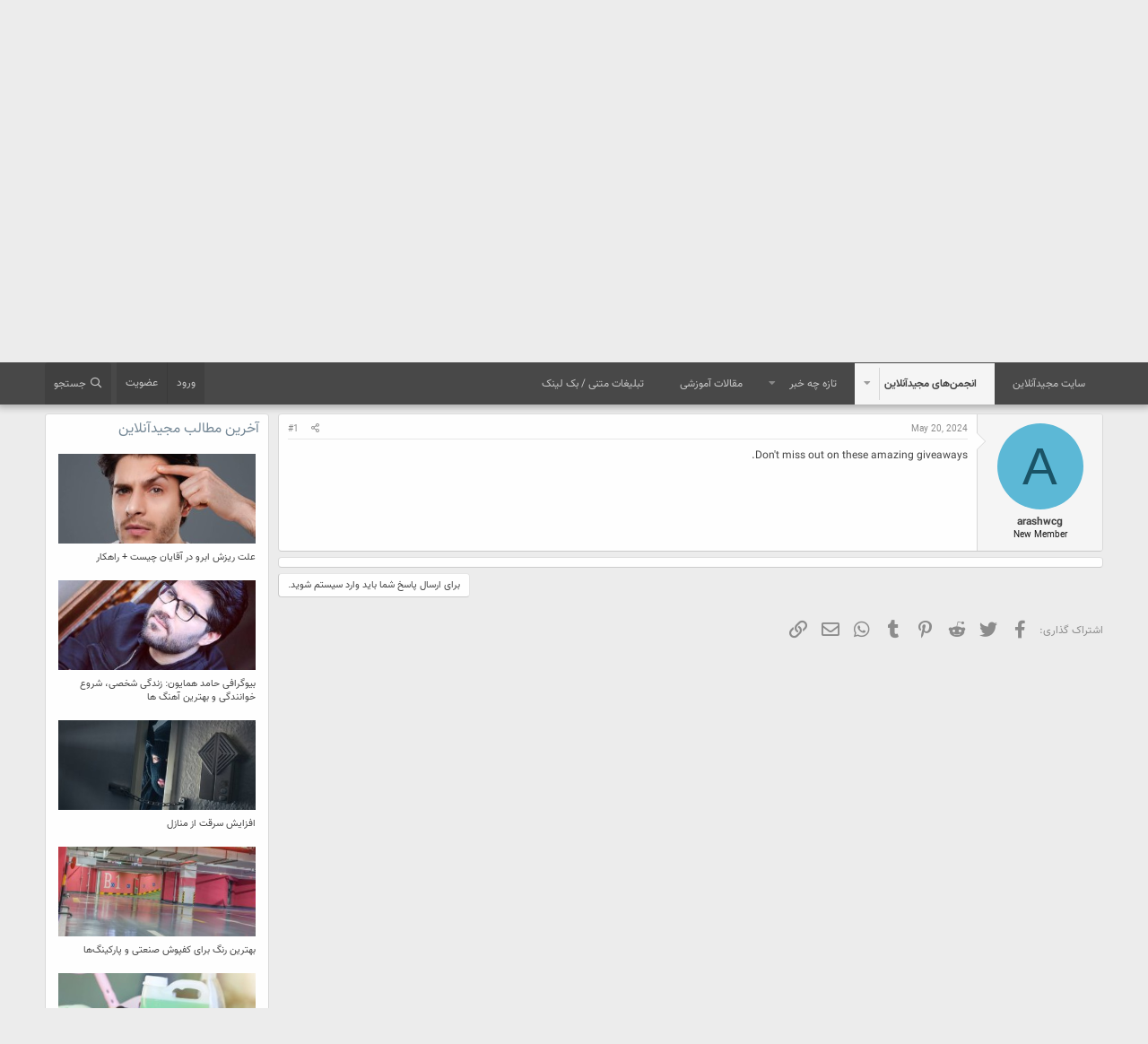

--- FILE ---
content_type: text/html; charset=utf-8
request_url: https://forum.majidonline.com/threads/enter-now-to-win.243451/
body_size: 14699
content:
<!DOCTYPE html>
<html id="XF" lang="fa-IR" dir="RTL"
	data-app="public"
	data-template="thread_view"
	data-container-key="node-366"
	data-content-key="thread-243451"
	data-logged-in="false"
	data-cookie-prefix="xf_"
	data-csrf="1768978611,e188bd98fe1685c41c0eb51c081b245f"
	class="has-no-js template-thread_view"
	>
<head>
	<meta charset="utf-8" />
	<meta http-equiv="X-UA-Compatible" content="IE=Edge" />
	<meta name="viewport" content="width=device-width, initial-scale=1, viewport-fit=cover">

	
	
	

	<title>Enter now to win! | انجمن‌های مجیدآنلاین</title>

	<link rel="manifest" href="/webmanifest.php">
	
		<meta name="theme-color" content="rgb(58, 58, 58)" />
	

	<meta name="apple-mobile-web-app-title" content="انجمن‌های مجیدآنلاین">
	
		<link rel="apple-touch-icon" href="/data/assets/logo/MajidOnline_avatar.png">
	

	
		
		<meta name="description" content="Don&#039;t miss out on these amazing giveaways." />
		<meta property="og:description" content="Don&#039;t miss out on these amazing giveaways." />
		<meta property="twitter:description" content="Don&#039;t miss out on these amazing giveaways." />
	
	
		<meta property="og:url" content="https://forum.majidonline.com/threads/enter-now-to-win.243451/" />
	
		<link rel="canonical" href="https://forum.majidonline.com/threads/enter-now-to-win.243451/" />
	
		
        <!-- App Indexing for Google Search -->
        <link href="android-app://com.quoord.tapatalkpro.activity/tapatalk/forum.majidonline.com/?ttfid=57906&location=topic&tid=243451&page=1&perpage=20&channel=google-indexing" rel="alternate" />
        <link href="ios-app://307880732/tapatalk/forum.majidonline.com/?ttfid=57906&location=topic&tid=243451&page=1&perpage=20&channel=google-indexing" rel="alternate" />
        
        <link href="https://forum.majidonline.com//mobiquo/smartbanner/manifest.json" rel="manifest">
        
        <meta name="apple-itunes-app" content="app-id=307880732, affiliate-data=at=10lR7C, app-argument=tapatalk://forum.majidonline.com/?ttfid=57906&location=topic&tid=243451&page=1&perpage=20" />
        
	

	
		
	
	
	<meta property="og:site_name" content="انجمن‌های مجیدآنلاین" />


	
	
		
	
	
	<meta property="og:type" content="website" />


	
	
		
	
	
	
		<meta property="og:title" content="Enter now to win!" />
		<meta property="twitter:title" content="Enter now to win!" />
	


	
	
	
	
		
	
	
	
		<meta property="og:image" content="https://forum.majidonline.com/styles/majidonline/logos/avatar.png" />
		<meta property="twitter:image" content="https://forum.majidonline.com/styles/majidonline/logos/avatar.png" />
		<meta property="twitter:card" content="summary" />
	


	

	
	

	


	<link rel="preload" href="/styles/fonts/fa/fa-regular-400.woff2?_v=5.15.3" as="font" type="font/woff2" crossorigin="anonymous" />


	<link rel="preload" href="/styles/fonts/fa/fa-solid-900.woff2?_v=5.15.3" as="font" type="font/woff2" crossorigin="anonymous" />


<link rel="preload" href="/styles/fonts/fa/fa-brands-400.woff2?_v=5.15.3" as="font" type="font/woff2" crossorigin="anonymous" />

	<link rel="stylesheet" href="/css.php?css=public%3Anormalize.css%2Cpublic%3Afa.css%2Cpublic%3Acore.less%2Cpublic%3Aapp.less&amp;s=4&amp;l=3&amp;d=1751529304&amp;k=bef76432f1843206fd1be592e5267751abad9083" />

	<link rel="stylesheet" href="/css.php?css=public%3Amessage.less%2Cpublic%3Ashare_controls.less%2Cpublic%3Aextra.less&amp;s=4&amp;l=3&amp;d=1751529304&amp;k=21493b09809463cd77bfbb234ebf8bca7d2a8e5b" />

	
		<script src="/js/xf/preamble.min.js?_v=9117ba40"></script>
	


	
		<link rel="icon" type="image/png" href="https://forum.majidonline.com/styles/majidonline/logos/avatar.png" sizes="32x32" />
	
	
	<script async src="https://www.googletagmanager.com/gtag/js?id=UA-3077248-1"></script>
	<script>
		window.dataLayer = window.dataLayer || [];
		function gtag(){dataLayer.push(arguments);}
		gtag('js', new Date());
		gtag('config', 'UA-3077248-1', {
			// 
			
			
		});
	</script>

	<link href="https://cdn.jsdelivr.net/npm/vazir-font@26.0.2/dist/font-face.css" rel="stylesheet" type="text/css" />
</head>
<body data-template="thread_view">

<div class="p-pageWrapper" id="top">





<header class="p-header" id="header">
	<div class="p-header-inner">
		<div class="p-header-content">

			<div class="p-header-logo p-header-logo--image">
				<a href="https://forum.majidonline.com">
					<img src="/styles/majidonline/logos/logo.png" srcset="/styles/majidonline/logos/logo.png 2x" alt="انجمن‌های مجیدآنلاین"
						width="" height="" />
				</a>
			</div>

			
		</div>
	</div>
</header>





	<div class="p-navSticky p-navSticky--primary" data-xf-init="sticky-header">
		
	<nav class="p-nav">
		<div class="p-nav-inner">
			<button type="button" class="button--plain p-nav-menuTrigger button" data-xf-click="off-canvas" data-menu=".js-headerOffCanvasMenu" tabindex="0" aria-label="منو"><span class="button-text">
				<i aria-hidden="true"></i>
			</span></button>

			<div class="p-nav-smallLogo">
				<a href="https://forum.majidonline.com">
					<img src="/styles/majidonline/logos/logo.png" srcset="/styles/majidonline/logos/logo.png 2x" alt="انجمن‌های مجیدآنلاین"
						width="" height="" />
				</a>
			</div>

			<div class="p-nav-scroller hScroller" data-xf-init="h-scroller" data-auto-scroll=".p-navEl.is-selected">
				<div class="hScroller-scroll">
					<ul class="p-nav-list js-offCanvasNavSource">
					
						<li>
							
	<div class="p-navEl " >
		

			
	
	<a href="https://www.majidonline.com"
		class="p-navEl-link "
		
		data-xf-key="1"
		data-nav-id="majidonline_site">سایت مجیدآنلاین</a>


			

		
		
	</div>

						</li>
					
						<li>
							
	<div class="p-navEl is-selected" data-has-children="true">
		

			
	
	<a href="/"
		class="p-navEl-link p-navEl-link--splitMenu "
		
		
		data-nav-id="forums">انجمن‌های مجیدآنلاین</a>


			<a data-xf-key="2"
				data-xf-click="menu"
				data-menu-pos-ref="< .p-navEl"
				class="p-navEl-splitTrigger"
				role="button"
				tabindex="0"
				aria-label="Toggle expanded"
				aria-expanded="false"
				aria-haspopup="true"></a>

		
		
			<div class="menu menu--structural" data-menu="menu" aria-hidden="true">
				<div class="menu-content">
					
						
	
	
	<a href="/whats-new/posts/"
		class="menu-linkRow u-indentDepth0 js-offCanvasCopy "
		
		
		data-nav-id="newPosts">ارسال های جدید</a>

	

					
						
	
	
	<a href="/search/?type=post"
		class="menu-linkRow u-indentDepth0 js-offCanvasCopy "
		
		
		data-nav-id="searchForums">جستجو در انجمن ها</a>

	

					
				</div>
			</div>
		
	</div>

						</li>
					
						<li>
							
	<div class="p-navEl " data-has-children="true">
		

			
	
	<a href="/whats-new/"
		class="p-navEl-link p-navEl-link--splitMenu "
		
		
		data-nav-id="whatsNew">تازه چه خبر</a>


			<a data-xf-key="3"
				data-xf-click="menu"
				data-menu-pos-ref="< .p-navEl"
				class="p-navEl-splitTrigger"
				role="button"
				tabindex="0"
				aria-label="Toggle expanded"
				aria-expanded="false"
				aria-haspopup="true"></a>

		
		
			<div class="menu menu--structural" data-menu="menu" aria-hidden="true">
				<div class="menu-content">
					
						
	
	
	<a href="/whats-new/posts/"
		class="menu-linkRow u-indentDepth0 js-offCanvasCopy "
		 rel="nofollow"
		
		data-nav-id="whatsNewPosts">ارسال های جدید</a>

	

					
						
	
	
	<a href="/whats-new/profile-posts/"
		class="menu-linkRow u-indentDepth0 js-offCanvasCopy "
		 rel="nofollow"
		
		data-nav-id="whatsNewProfilePosts">جدیدترین ارسال های پروفایل</a>

	

					
						
	
	
	<a href="/whats-new/latest-activity"
		class="menu-linkRow u-indentDepth0 js-offCanvasCopy "
		 rel="nofollow"
		
		data-nav-id="latestActivity">آخرین فعالیت</a>

	

					
				</div>
			</div>
		
	</div>

						</li>
					
						<li>
							
	<div class="p-navEl " >
		

			
	
	<a href="http://www.majidonline.com/articles"
		class="p-navEl-link "
		
		data-xf-key="4"
		data-nav-id="majidonline_articles">مقالات آموزشی</a>


			

		
		
	</div>

						</li>
					
						<li>
							
	<div class="p-navEl " >
		

			
	
	<a href="https://www.majidonline.com/ads/text"
		class="p-navEl-link "
		
		data-xf-key="5"
		data-nav-id="majidonline_textads">تبلیغات متنی / بک لینک</a>


			

		
		
	</div>

						</li>
					
					</ul>
				</div>
			</div>

			<div class="p-nav-opposite">
				<div class="p-navgroup p-account p-navgroup--guest">
					
						<a href="/login/" class="p-navgroup-link p-navgroup-link--textual p-navgroup-link--logIn"
							data-xf-click="overlay" data-follow-redirects="on">
							<span class="p-navgroup-linkText">ورود</span>
						</a>
						
							<a href="/register/" class="p-navgroup-link p-navgroup-link--textual p-navgroup-link--register"
								data-xf-click="overlay" data-follow-redirects="on">
								<span class="p-navgroup-linkText">عضویت</span>
							</a>
						
					
				</div>

				<div class="p-navgroup p-discovery">
					<a href="/whats-new/"
						class="p-navgroup-link p-navgroup-link--iconic p-navgroup-link--whatsnew"
						aria-label="تازه چه خبر"
						title="تازه چه خبر">
						<i aria-hidden="true"></i>
						<span class="p-navgroup-linkText">تازه چه خبر</span>
					</a>

					
						<a href="/search/"
							class="p-navgroup-link p-navgroup-link--iconic p-navgroup-link--search"
							data-xf-click="menu"
							data-xf-key="/"
							aria-label="جستجو"
							aria-expanded="false"
							aria-haspopup="true"
							title="جستجو">
							<i aria-hidden="true"></i>
							<span class="p-navgroup-linkText">جستجو</span>
						</a>
						<div class="menu menu--structural menu--wide" data-menu="menu" aria-hidden="true">
							<form action="/search/search" method="post"
								class="menu-content"
								data-xf-init="quick-search">

								<h3 class="menu-header">جستجو</h3>
								
								<div class="menu-row">
									
										<div class="inputGroup inputGroup--joined">
											<input type="text" class="input" name="keywords" placeholder="جستجو," aria-label="جستجو" data-menu-autofocus="true" />
											
			<select name="constraints" class="js-quickSearch-constraint input" aria-label="جستجو در داخل">
				<option value="">هرجا</option>
<option value="{&quot;search_type&quot;:&quot;post&quot;}">موضوع ها</option>
<option value="{&quot;search_type&quot;:&quot;post&quot;,&quot;c&quot;:{&quot;nodes&quot;:[366],&quot;child_nodes&quot;:1}}">این انجمن</option>
<option value="{&quot;search_type&quot;:&quot;post&quot;,&quot;c&quot;:{&quot;thread&quot;:243451}}">این موضوع</option>

			</select>
		
										</div>
									
								</div>

								
								<div class="menu-row">
									<label class="iconic"><input type="checkbox"  name="c[title_only]" value="1" /><i aria-hidden="true"></i><span class="iconic-label">جستجو فقط در عنوان ها

												
													<span tabindex="0" role="button"
														data-xf-init="tooltip" data-trigger="hover focus click" title="Tags will also be searched">

														<i class="fa--xf far fa-question-circle u-muted u-smaller" aria-hidden="true"></i>
													</span></span></label>

								</div>
								
								<div class="menu-row">
									<div class="inputGroup">
										<span class="inputGroup-text" id="ctrl_search_menu_by_member">توسط:</span>
										<input type="text" class="input" name="c[users]" data-xf-init="auto-complete" placeholder="کاربر" aria-labelledby="ctrl_search_menu_by_member" />
									</div>
								</div>
								<div class="menu-footer">
									<span class="menu-footer-controls">
										<button type="submit" class="button--primary button button--icon button--icon--search"><span class="button-text">جستجو</span></button>
										<a href="/search/" class="button"><span class="button-text">جستجوی پیشرفته,</span></a>
									</span>
								</div>

								<input type="hidden" name="_xfToken" value="1768978611,e188bd98fe1685c41c0eb51c081b245f" />
							</form>
						</div>
					
				</div>
			</div>
		</div>
	</nav>

	</div>
	
	
		<div class="p-sectionLinks">
			<div class="p-sectionLinks-inner hScroller" data-xf-init="h-scroller">
				<div class="hScroller-scroll">
					<ul class="p-sectionLinks-list">
					
						<li>
							
	<div class="p-navEl " >
		

			
	
	<a href="/whats-new/posts/"
		class="p-navEl-link "
		
		data-xf-key="alt+1"
		data-nav-id="newPosts">ارسال های جدید</a>


			

		
		
	</div>

						</li>
					
						<li>
							
	<div class="p-navEl " >
		

			
	
	<a href="/search/?type=post"
		class="p-navEl-link "
		
		data-xf-key="alt+2"
		data-nav-id="searchForums">جستجو در انجمن ها</a>


			

		
		
	</div>

						</li>
					
					</ul>
				</div>
			</div>
		</div>
	



<div class="offCanvasMenu offCanvasMenu--nav js-headerOffCanvasMenu" data-menu="menu" aria-hidden="true" data-ocm-builder="navigation">
	<div class="offCanvasMenu-backdrop" data-menu-close="true"></div>
	<div class="offCanvasMenu-content">
		<div class="offCanvasMenu-header">
			منو
			<a class="offCanvasMenu-closer" data-menu-close="true" role="button" tabindex="0" aria-label="بسته"></a>
		</div>
		
			<div class="p-offCanvasRegisterLink">
				<div class="offCanvasMenu-linkHolder">
					<a href="/login/" class="offCanvasMenu-link" data-xf-click="overlay" data-menu-close="true">
						ورود
					</a>
				</div>
				<hr class="offCanvasMenu-separator" />
				
					<div class="offCanvasMenu-linkHolder">
						<a href="/register/" class="offCanvasMenu-link" data-xf-click="overlay" data-menu-close="true">
							عضویت
						</a>
					</div>
					<hr class="offCanvasMenu-separator" />
				
			</div>
		
		<div class="js-offCanvasNavTarget"></div>
		<div class="offCanvasMenu-installBanner js-installPromptContainer" style="display: none;" data-xf-init="install-prompt">
			<div class="offCanvasMenu-installBanner-header">Install the app</div>
			<button type="button" class="js-installPromptButton button"><span class="button-text">نصب</span></button>
		</div>
	</div>
</div>

<div class="p-body">
	<div class="p-body-inner">
		<!--XF:EXTRA_OUTPUT-->
		<ul class="majidonline_ads_top"><li><i class="fa fa-check"></i><a href="https://gilsashop.com/" target="_blank">تجهیزات هوشمند سازی گیلسا</a></li><li><i class="fa fa-check"></i><a href="https://kifpool.me/wallet/bitcoin-BTC" target="_blank">خرید و فروش بیت کوین</a></li><li><i class="fa fa-check"></i><a href="https://lenoxio.com/" target="_blank">خرید کالای دیجیتال استوک</a></li><li><i class="fa fa-check"></i><a href="https://ghiasibike.com/product-category/دوچرخه/" target="_blank">خرید دوچرخه</a></li><li><i class="fa fa-check"></i><a href="https://ecobaglobe.com/business-consultation/" target="_blank">مشاوره کسب و کار</a></li><li><i class="fa fa-check"></i><a href="https://www.doostihaa.com/topics/dl-film/dubing-movies" target="_blank">فیلم دوبله فارسی </a></li><li><i class="fa fa-check"></i><a href="https://tesmino.com/" target="_blank">پلتفرم رپورتاژ تسمینو</a></li><li><i class="fa fa-check"></i><a href="https://www.ariyanoos.com/uvdtf-printing/" target="_blank">چاپ لیبل برجسته | UV DTF</a></li><li><i class="fa fa-check"></i><a href="https://chicken-device.ir/" target="_blank">گروه صنعتی اسکندری</a></li><li><i class="fa fa-check"></i><a href="https://www.trip.ir/flight/istanbul" target="_blank">بلیط هواپیما استانبول</a></li><li><i class="fa fa-check"></i><a href="https://cityserver.app/" target="_blank">خرید آی پی ثابت</a></li><li><i class="fa fa-check"></i><a href="https://mahanshabake.com/computer/hp/hp-server-hard-drive/" target="_blank">هارد سرور اچ پی</a></li><li><i class="fa fa-check"></i><a href="https://abzarland.top/" target="_blank">abzarland</a></li><li><i class="fa fa-check"></i><a href="https://beta-follower.ir/buy-real-members/" target="_blank">ممبر واقعی تلگرام</a></li></ul>
		

		

		
		
	
		<ul class="p-breadcrumbs "
			itemscope itemtype="https://schema.org/BreadcrumbList">
		
			

			
			

			
				
				
	<li itemprop="itemListElement" itemscope itemtype="https://schema.org/ListItem">
		<a href="/" itemprop="item">
			<span itemprop="name">انجمن‌های مجیدآنلاین</span>
		</a>
		<meta itemprop="position" content="1" />
	</li>

			
			
				
				
	<li itemprop="itemListElement" itemscope itemtype="https://schema.org/ListItem">
		<a href="/#md-r-t-sa-t.86" itemprop="item">
			<span itemprop="name">مدیریت سایت</span>
		</a>
		<meta itemprop="position" content="2" />
	</li>

			
				
				
	<li itemprop="itemListElement" itemscope itemtype="https://schema.org/ListItem">
		<a href="/forums/%D8%B3%DB%8C%D8%B3%D8%AA%D9%85%E2%80%8C%D9%87%D8%A7%DB%8C-%D9%81%D8%B1%D9%88%D8%B4%DA%AF%D8%A7%D9%87-%D8%B3%D8%A7%D8%B2.77/" itemprop="item">
			<span itemprop="name">سیستم‌های فروشگاه ساز</span>
		</a>
		<meta itemprop="position" content="3" />
	</li>

			
				
				
	<li itemprop="itemListElement" itemscope itemtype="https://schema.org/ListItem">
		<a href="/forums/magento.366/" itemprop="item">
			<span itemprop="name">Magento</span>
		</a>
		<meta itemprop="position" content="4" />
	</li>

			

		
		</ul>
	

		

		
	<noscript><div class="blockMessage blockMessage--important blockMessage--iconic u-noJsOnly">جاوا اسکریپت غیر فعال است برای تجربه بهتر، قبل از ادامه، جاوا اسکریپت را در مرورگر خود فعال کنید.</div></noscript>

		
	<div class="blockMessage blockMessage--important blockMessage--iconic js-browserWarning" style="display: none">You are using an out of date browser. It  may not display this or other websites correctly.<br />You should upgrade or use an <a href="https://www.google.com/chrome/browser/" target="_blank">alternative browser</a>.</div>


		
			<div class="p-body-header">
			
				
					<div class="p-title ">
					
						
							<h1 class="p-title-value">Enter now to win!</h1>
						
						
					
					</div>
				

				
					<div class="p-description">
	<ul class="listInline listInline--bullet">
		<li>
			<i class="fa--xf far fa-user" aria-hidden="true" title="شروع کننده موضوع"></i>
			<span class="u-srOnly">شروع کننده موضوع</span>

			<a href="/members/arashwcg.347315/" class="username  u-concealed" dir="auto" itemprop="name" data-user-id="347315" data-xf-init="member-tooltip">arashwcg</a>
		</li>
		<li>
			<i class="fa--xf far fa-clock" aria-hidden="true" title="تاریخ شروع"></i>
			<span class="u-srOnly">تاریخ شروع</span>

			<a href="/threads/enter-now-to-win.243451/" class="u-concealed"><time  class="u-dt" dir="auto" datetime="2024-05-20T07:52:41+0430" data-time="1716175361" data-date-string="May 20, 2024" data-time-string="7:52 قبل از ظهر" title="May 20, 2024 در 7:52 قبل از ظهر">May 20, 2024</time></a>
		</li>
		
	</ul>
</div>
				
			
			</div>
		

		<div class="p-body-main p-body-main--withSidebar ">
			
			<div class="p-body-contentCol"></div>
			
				<div class="p-body-sidebarCol"></div>
			

			

			<div class="p-body-content">
				
				<div class="p-body-pageContent">










	
	
	
		
	
	
	


	
	
	
		
	
	
	


	
	
		
	
	
	


	
	












	

	
		
	



















<div class="block block--messages" data-xf-init="" data-type="post" data-href="/inline-mod/" data-search-target="*">

	<span class="u-anchorTarget" id="posts"></span>

	
		
	

	

	<div class="block-outer"></div>

	

	
		
	<div class="block-outer js-threadStatusField"></div>

	

	<div class="block-container lbContainer"
		data-xf-init="lightbox select-to-quote"
		data-message-selector=".js-post"
		data-lb-id="thread-243451"
		data-lb-universal="0">

		<div class="block-body js-replyNewMessageContainer">
			
				

					

					
						

	

	

	
	<article class="message message--post js-post js-inlineModContainer  "
		data-author="arashwcg"
		data-content="post-1424088"
		id="js-post-1424088">

		<span class="u-anchorTarget" id="post-1424088"></span>

		
			<div class="message-inner">
				
					<div class="message-cell message-cell--user">
						

	<section itemscope itemtype="https://schema.org/Person" class="message-user">
		<div class="message-avatar ">
			<div class="message-avatar-wrapper">
				<a href="/members/arashwcg.347315/" class="avatar avatar--m avatar--default avatar--default--dynamic" data-user-id="347315" data-xf-init="member-tooltip" style="background-color: #5cb8d6; color: #1a5366">
			<span class="avatar-u347315-m" role="img" aria-label="arashwcg">A</span> 
		</a>
				
			</div>
		</div>
		<div class="message-userDetails">
			<h4 class="message-name"><a href="/members/arashwcg.347315/" class="username " dir="auto" itemprop="name" data-user-id="347315" data-xf-init="member-tooltip">arashwcg</a></h4>
			<h5 class="userTitle message-userTitle" dir="auto" itemprop="jobTitle">New Member</h5>
			
		</div>
		
			
			
		
		<span class="message-userArrow"></span>
	</section>

					</div>
				

				
					<div class="message-cell message-cell--main">
					
						<div class="message-main js-quickEditTarget">

							
								

	<header class="message-attribution message-attribution--split">
		<ul class="message-attribution-main listInline ">
			
			
			<li class="u-concealed">
				<a href="/threads/enter-now-to-win.243451/post-1424088" rel="nofollow">
					<time  class="u-dt" dir="auto" datetime="2024-05-20T07:52:41+0430" data-time="1716175361" data-date-string="May 20, 2024" data-time-string="7:52 قبل از ظهر" title="May 20, 2024 در 7:52 قبل از ظهر" itemprop="datePublished">May 20, 2024</time>
				</a>
			</li>
			
		</ul>

		<ul class="message-attribution-opposite message-attribution-opposite--list ">
			
			<li>
				<a href="/threads/enter-now-to-win.243451/post-1424088"
					class="message-attribution-gadget"
					data-xf-init="share-tooltip"
					data-href="/posts/1424088/share"
					aria-label="اشتراک گذاری"
					rel="nofollow">
					<i class="fa--xf far fa-share-alt" aria-hidden="true"></i>
				</a>
			</li>
			
			
				<li>
					<a href="/threads/enter-now-to-win.243451/post-1424088" rel="nofollow">
						#1
					</a>
				</li>
			
		</ul>
	</header>

							

							<div class="message-content js-messageContent">
							

								
									
	
	
	

								

								
									

	<div class="message-userContent lbContainer js-lbContainer "
		data-lb-id="post-1424088"
		data-lb-caption-desc="arashwcg &middot; May 20, 2024 در 7:52 قبل از ظهر">

		
			

	

		

		<article class="message-body js-selectToQuote">
			
				
			
			
				<div class="bbWrapper"><a href="https://meettomy.site" target="_blank" class="link link--external" rel="nofollow ugc noopener">Don't miss out on these amazing giveaways.</a></div>
			
			<div class="js-selectToQuoteEnd">&nbsp;</div>
			
				
			
		</article>

		
			

	

		

		
	</div>

								

								
									
	

								

								
									
	

								

							
							</div>

							
								
	<footer class="message-footer">
		

		<div class="reactionsBar js-reactionsList ">
			
		</div>

		<div class="js-historyTarget message-historyTarget toggleTarget" data-href="trigger-href"></div>
	</footer>

							
						</div>

					
					</div>
				
			</div>
		
	</article>

	
	

	
	
		<article class="message message--post" style="padding: 5px;">
			<div id="pos-article-display-4345"></div>
		</article>
	
	



					

					

				
			
		</div>
	</div>

	
		<div class="block-outer block-outer--after">
			
				

				
				
					<div class="block-outer-opposite">
						
							<a href="/login/" class="button--link button--wrap button" data-xf-click="overlay"><span class="button-text">
								برای ارسال پاسخ شما باید وارد سیستم شوید.
							</span></a>
						
					</div>
				
			
		</div>
	

	
	

</div>











<div class="blockMessage blockMessage--none">
	

	
		

		<div class="shareButtons shareButtons--iconic" data-xf-init="share-buttons" data-page-url="" data-page-title="" data-page-desc="" data-page-image="">
			
				<span class="shareButtons-label">اشتراک گذاری:</span>
			

			<div class="shareButtons-buttons">
				
					
						<a class="shareButtons-button shareButtons-button--brand shareButtons-button--facebook" data-href="https://www.facebook.com/sharer.php?u={url}">
							<i aria-hidden="true"></i>
							<span>فیسبوک</span>
						</a>
					

					
						<a class="shareButtons-button shareButtons-button--brand shareButtons-button--twitter" data-href="https://twitter.com/intent/tweet?url={url}&amp;text={title}&amp;via=majidonline">
							<i aria-hidden="true"></i>
							<span>تویتر</span>
						</a>
					

					
						<a class="shareButtons-button shareButtons-button--brand shareButtons-button--reddit" data-href="https://reddit.com/submit?url={url}&amp;title={title}">
							<i aria-hidden="true"></i>
							<span>Reddit</span>
						</a>
					

					
						<a class="shareButtons-button shareButtons-button--brand shareButtons-button--pinterest" data-href="https://pinterest.com/pin/create/bookmarklet/?url={url}&amp;description={title}&amp;media={image}">
							<i aria-hidden="true"></i>
							<span>Pinterest</span>
						</a>
					

					
						<a class="shareButtons-button shareButtons-button--brand shareButtons-button--tumblr" data-href="https://www.tumblr.com/widgets/share/tool?canonicalUrl={url}&amp;title={title}">
							<i aria-hidden="true"></i>
							<span>Tumblr</span>
						</a>
					

					
						<a class="shareButtons-button shareButtons-button--brand shareButtons-button--whatsApp" data-href="https://api.whatsapp.com/send?text={title}&nbsp;{url}">
							<i aria-hidden="true"></i>
							<span>WhatsApp</span>
						</a>
					

					
						<a class="shareButtons-button shareButtons-button--email" data-href="mailto:?subject={title}&amp;body={url}">
							<i aria-hidden="true"></i>
							<span>ایمیل</span>
						</a>
					

					
						<a class="shareButtons-button shareButtons-button--share is-hidden"
							data-xf-init="web-share"
							data-title="" data-text="" data-url=""
							data-hide=".shareButtons-button:not(.shareButtons-button--share)">

							<i aria-hidden="true"></i>
							<span>اشتراک گذاری</span>
						</a>
					

					
						<a class="shareButtons-button shareButtons-button--link is-hidden" data-clipboard="{url}">
							<i aria-hidden="true"></i>
							<span>لینک</span>
						</a>
					
				
			</div>
		</div>
	

</div>







</div>
				

	
	<div style="padding-top: 5px;">
		<div id="pos-article-text-4343"></div>	
	</div>


			</div>

			
				<div class="p-body-sidebar">
					
					
						<div class="block" data-widget-section="articles" data-widget-id="18" data-widget-key="majidonline_articles" data-widget-definition="articles">
                <div class="block-container">
                    <h3 class="block-minorHeader"><a href="https://www.majidonline.com/ads/text" target="_blank">آخرین مطالب مجیدآنلاین</a></h3>
                    <div class="block-body">
                        <div class="block-row block-row--minor">
                        <ul class="majidonline-articles">
                            <li>
                            <a href="https://majidonline.com/go/YkI" target="_blank">
                            <figure><img src="https://forum.majidonline.com/data/majidonline/df1603d1e8be3db46ce66b62ef818125.jpg" alt="علت ریزش ابرو در آقایان چیست + راهکار"></figure>
                            علت ریزش ابرو در آقایان چیست + راهکار
                            </a>
                            </li>
                            <li>
                            <a href="https://majidonline.com/go/Ge1" target="_blank">
                            <figure><img src="https://forum.majidonline.com/data/majidonline/3e7d481ca76a98b17f7412baf8949c29.jpg" alt="بیوگرافی حامد همایون: زندگی شخصی، شروع خوانندگی و بهترین آهنگ ‌ها"></figure>
                            بیوگرافی حامد همایون: زندگی شخصی، شروع خوانندگی و بهترین آهنگ ‌ها
                            </a>
                            </li>
                            <li>
                            <a href="https://majidonline.com/go/iu2" target="_blank">
                            <figure><img src="https://forum.majidonline.com/data/majidonline/7b096e651bb9ad9a111f3cecfbcd876f.jpg" alt="افزایش سرقت از منازل"></figure>
                            افزایش سرقت از منازل
                            </a>
                            </li>
                            <li>
                            <a href="https://majidonline.com/go/nib" target="_blank">
                            <figure><img src="https://forum.majidonline.com/data/majidonline/87fc0749abd30ed160b5de5a1660f0c1.jpg" alt="بهترین رنگ برای کفپوش صنعتی و پارکینگ‌ها"></figure>
                            بهترین رنگ برای کفپوش صنعتی و پارکینگ‌ها
                            </a>
                            </li>
                            <li>
                            <a href="https://majidonline.com/go/mlQ" target="_blank">
                            <figure><img src="https://forum.majidonline.com/data/majidonline/ceead5a62faf4a2d08edd3fc1a41ef00.jpg" alt="راهنمای جامع مواد شوینده هتلی و لوازم بهداشتی مصرفی در هتل‌ها، با بررسی استانداردهای حوله دست و صورت هتلی"></figure>
                            راهنمای جامع مواد شوینده هتلی و لوازم بهداشتی مصرفی در هتل‌ها، با بررسی استانداردهای حوله دست و صورت هتلی
                            </a>
                            </li>
                            <li>
                            <a href="https://majidonline.com/go/7aS" target="_blank">
                            <figure><img src="https://forum.majidonline.com/data/majidonline/e897e947540ca35487eb323b98ad4aaf.jpg" alt="۱۲ روش فوری تقویت تلفظ زبان فرانسه در منزل بدون کلاس"></figure>
                            ۱۲ روش فوری تقویت تلفظ زبان فرانسه در منزل بدون کلاس
                            </a>
                            </li>
                            <li>
                            <a href="https://majidonline.com/go/FHo" target="_blank">
                            <figure><img src="https://forum.majidonline.com/data/majidonline/297b6485a5fbc200f88830e048444666.jpg" alt="جهش از Wi-Fi 6 به Wi-Fi 7: تحلیل جامع روتر مش D-Link M32 AX3200 در برابر نسل جدید DIR-BE364K"></figure>
                            جهش از Wi-Fi 6 به Wi-Fi 7: تحلیل جامع روتر مش D-Link M32 AX3200 در برابر نسل جدید DIR-BE364K
                            </a>
                            </li>
                            <li>
                            <a href="https://majidonline.com/go/b4H" target="_blank">
                            <figure><img src="https://forum.majidonline.com/data/majidonline/45738d916b5f1cb92e81f5236c9e3453.jpg" alt="مقایسه  سرورهای HPE ProLiant DL380 Gen10 و ML350 Gen10"></figure>
                            مقایسه  سرورهای HPE ProLiant DL380 Gen10 و ML350 Gen10
                            </a>
                            </li>
                            <li>
                            <a href="https://majidonline.com/go/9je" target="_blank">
                            <figure><img src="https://forum.majidonline.com/data/majidonline/0908c16c1c7c63f1677638c1d3d0b895.jpg" alt="لیچینگ مس چیست؟ + انواع روش‌های لیچینگ مس"></figure>
                            لیچینگ مس چیست؟ + انواع روش‌های لیچینگ مس
                            </a>
                            </li>
                            <li>
                            <a href="https://majidonline.com/go/C4l" target="_blank">
                            <figure><img src="https://forum.majidonline.com/data/majidonline/8f7e598535a320500548310ea174a9f4.jpg" alt="بهترین اینترنت ADSL در ایران کدام است؟"></figure>
                            بهترین اینترنت ADSL در ایران کدام است؟
                            </a>
                            </li></ul>

                        </div>
                    </div>
                </div>
            </div>

	<div class="block" data-widget-id="9" data-widget-key="forum_overview_new_posts" data-widget-definition="new_posts">
		<div class="block-container">
			
				<h3 class="block-minorHeader">
					<a href="/whats-new/posts/?skip=1" rel="nofollow">جدیدترین ارسال ها</a>
				</h3>
				<ul class="block-body">
					
						
							<li class="block-row">
								
	<div class="contentRow">
		<div class="contentRow-figure">
			<a href="/members/adamauthur.420797/" class="avatar avatar--xxs" data-user-id="420797" data-xf-init="member-tooltip">
			<img src="/data/avatars/s/420/420797.jpg?1768957586"  alt="adamauthur" class="avatar-u420797-s" width="48" height="48" loading="lazy" /> 
		</a>
		</div>
		<div class="contentRow-main contentRow-main--close">
			
				<a href="/threads/cryptocurrency-and-eth-scam-recovering-contact-salvage-asset-recovery.249221/post-1437157">CRYPTOCURRENCY AND ETH SCAM RECOVERING. CONTACT SALVAGE ASSET RECOVERY</a>
			

			<div class="contentRow-minor contentRow-minor--hideLinks">
				<ul class="listInline listInline--bullet">
					<li>آخرین: adamauthur</li>
					<li><time  class="u-dt" dir="auto" datetime="2026-01-21T04:37:43+0330" data-time="1768957663" data-date-string="Jan 21, 2026" data-time-string="4:37 قبل از ظهر" title="Jan 21, 2026 در 4:37 قبل از ظهر">امروز در 4:37 قبل از ظهر</time></li>
				</ul>
			</div>
			<div class="contentRow-minor contentRow-minor--hideLinks">
				<a href="/forums/%D8%B3%D9%88%D8%A7%D9%84%D8%A7%D8%AA-%D9%88-%D8%AF%D8%B1%D8%AE%D9%88%D8%A7%D8%B3%D8%AA-%D9%87%D8%A7.68/">سوالات و درخواست ها</a>
			</div>
		</div>
	</div>

							</li>
						
							<li class="block-row">
								
	<div class="contentRow">
		<div class="contentRow-figure">
			<a href="/members/chloeandreas.420787/" class="avatar avatar--xxs" data-user-id="420787" data-xf-init="member-tooltip">
			<img src="/data/avatars/s/420/420787.jpg?1768938286"  alt="chloeandreas" class="avatar-u420787-s" width="48" height="48" loading="lazy" /> 
		</a>
		</div>
		<div class="contentRow-main contentRow-main--close">
			
				<a href="/threads/recover-lost-crypto-due-to-online-investment-reach-out-to-salvage-asset-recovery.249220/post-1437156">RECOVER LOST CRYPTO DUE TO ONLINE INVESTMENT, REACH OUT TO SALVAGE ASSET RECOVERY</a>
			

			<div class="contentRow-minor contentRow-minor--hideLinks">
				<ul class="listInline listInline--bullet">
					<li>آخرین: chloeandreas</li>
					<li><time  class="u-dt" dir="auto" datetime="2026-01-20T23:17:03+0330" data-time="1768938423" data-date-string="Jan 20, 2026" data-time-string="11:17 بعد از ظهر" title="Jan 20, 2026 در 11:17 بعد از ظهر">دیروز در 11:17 بعد از ظهر</time></li>
				</ul>
			</div>
			<div class="contentRow-minor contentRow-minor--hideLinks">
				<a href="/forums/%D8%B3%D9%88%D8%A7%D9%84%D8%A7%D8%AA-%D9%88-%D8%AF%D8%B1%D8%AE%D9%88%D8%A7%D8%B3%D8%AA-%D9%87%D8%A7.68/">سوالات و درخواست ها</a>
			</div>
		</div>
	</div>

							</li>
						
							<li class="block-row">
								
	<div class="contentRow">
		<div class="contentRow-figure">
			<a href="/members/dennisscott7.420745/" class="avatar avatar--xxs" data-user-id="420745" data-xf-init="member-tooltip">
			<img src="/data/avatars/s/420/420745.jpg?1768825071"  alt="dennisscott7" class="avatar-u420745-s" width="48" height="48" loading="lazy" /> 
		</a>
		</div>
		<div class="contentRow-main contentRow-main--close">
			
				<a href="/threads/lost-crypto-or-funds-to-scammers-hack-zack-tech-has-the-solution.249219/post-1437155">Lost Crypto or Funds to Scammers? Hack zack Tech Has the Solution!</a>
			

			<div class="contentRow-minor contentRow-minor--hideLinks">
				<ul class="listInline listInline--bullet">
					<li>آخرین: dennisscott7</li>
					<li><time  class="u-dt" dir="auto" datetime="2026-01-19T15:49:24+0330" data-time="1768825164" data-date-string="Jan 19, 2026" data-time-string="3:49 بعد از ظهر" title="Jan 19, 2026 در 3:49 بعد از ظهر">دوشنبه در 3:49 بعد از ظهر</time></li>
				</ul>
			</div>
			<div class="contentRow-minor contentRow-minor--hideLinks">
				<a href="/forums/%D8%B3%D9%88%D8%A7%D9%84%D8%A7%D8%AA-%D9%88-%D8%AF%D8%B1%D8%AE%D9%88%D8%A7%D8%B3%D8%AA-%D9%87%D8%A7.68/">سوالات و درخواست ها</a>
			</div>
		</div>
	</div>

							</li>
						
							<li class="block-row">
								
	<div class="contentRow">
		<div class="contentRow-figure">
			<a href="/members/conorbridget973.420716/" class="avatar avatar--xxs" data-user-id="420716" data-xf-init="member-tooltip">
			<img src="/data/avatars/s/420/420716.jpg?1768775127"  alt="conorbridget973" class="avatar-u420716-s" width="48" height="48" loading="lazy" /> 
		</a>
		</div>
		<div class="contentRow-main contentRow-main--close">
			
				<a href="/threads/how-almighty-recovery-coin-hacker-can-assist-you-to-recover-your-cryptocurrency-back.249218/post-1437154">How Almighty Recovery Coin Hacker can assist you to recover your cryptocurrency Back</a>
			

			<div class="contentRow-minor contentRow-minor--hideLinks">
				<ul class="listInline listInline--bullet">
					<li>آخرین: conorbridget973</li>
					<li><time  class="u-dt" dir="auto" datetime="2026-01-19T02:04:26+0330" data-time="1768775666" data-date-string="Jan 19, 2026" data-time-string="2:04 قبل از ظهر" title="Jan 19, 2026 در 2:04 قبل از ظهر">دوشنبه در 2:04 قبل از ظهر</time></li>
				</ul>
			</div>
			<div class="contentRow-minor contentRow-minor--hideLinks">
				<a href="/forums/%D8%A7%D9%86%D8%AC%D9%85%D9%86%E2%80%8C%D9%87%D8%A7%DB%8C-flash.9/">انجمن‌های Flash</a>
			</div>
		</div>
	</div>

							</li>
						
							<li class="block-row">
								
	<div class="contentRow">
		<div class="contentRow-figure">
			<a href="/members/conorbridget973.420716/" class="avatar avatar--xxs" data-user-id="420716" data-xf-init="member-tooltip">
			<img src="/data/avatars/s/420/420716.jpg?1768775127"  alt="conorbridget973" class="avatar-u420716-s" width="48" height="48" loading="lazy" /> 
		</a>
		</div>
		<div class="contentRow-main contentRow-main--close">
			
				<a href="/threads/how-almighty-recovery-coin-hacker-can-assist-you-to-recover-your-cryptocurrency-back.249217/post-1437153">How Almighty Recovery Coin Hacker can assist you to recover your cryptocurrency Back</a>
			

			<div class="contentRow-minor contentRow-minor--hideLinks">
				<ul class="listInline listInline--bullet">
					<li>آخرین: conorbridget973</li>
					<li><time  class="u-dt" dir="auto" datetime="2026-01-19T02:01:27+0330" data-time="1768775487" data-date-string="Jan 19, 2026" data-time-string="2:01 قبل از ظهر" title="Jan 19, 2026 در 2:01 قبل از ظهر">دوشنبه در 2:01 قبل از ظهر</time></li>
				</ul>
			</div>
			<div class="contentRow-minor contentRow-minor--hideLinks">
				<a href="/forums/%D8%A8%D8%B1%D9%86%D8%A7%D9%85%D9%87%E2%80%8C%D9%87%D8%A7%DB%8C-%D9%85%D8%A7%D9%84%D8%AA%DB%8C%E2%80%8C%D9%85%D8%AF%DB%8C%D8%A7.82/">برنامه‌های مالتی‌مدیا</a>
			</div>
		</div>
	</div>

							</li>
						
							<li class="block-row">
								
	<div class="contentRow">
		<div class="contentRow-figure">
			<a href="/members/conorbridget973.420716/" class="avatar avatar--xxs" data-user-id="420716" data-xf-init="member-tooltip">
			<img src="/data/avatars/s/420/420716.jpg?1768775127"  alt="conorbridget973" class="avatar-u420716-s" width="48" height="48" loading="lazy" /> 
		</a>
		</div>
		<div class="contentRow-main contentRow-main--close">
			
				<a href="/threads/do-curated-adult-sites-better-than-massive-libraries.249060/post-1437152"><span class="label label--primary" dir="auto">افزونه 1</span><span class="label-append">&nbsp;</span>Do curated adult sites better than massive libraries?</a>
			

			<div class="contentRow-minor contentRow-minor--hideLinks">
				<ul class="listInline listInline--bullet">
					<li>آخرین: conorbridget973</li>
					<li><time  class="u-dt" dir="auto" datetime="2026-01-19T01:59:22+0330" data-time="1768775362" data-date-string="Jan 19, 2026" data-time-string="1:59 قبل از ظهر" title="Jan 19, 2026 در 1:59 قبل از ظهر">دوشنبه در 1:59 قبل از ظهر</time></li>
				</ul>
			</div>
			<div class="contentRow-minor contentRow-minor--hideLinks">
				<a href="/forums/%D9%85%D8%B3%D8%A7%DB%8C%D9%84-%D8%B9%D9%85%D9%88%D9%85%DB%8C-%D8%B7%D8%B1%D8%A7%D8%AD%DB%8C-%D9%88-%D8%AA%D9%88%D8%B3%D8%B9%D9%87%E2%80%8C%D9%88%D8%A8.36/">مسایل عمومی طراحی و توسعه‌وب</a>
			</div>
		</div>
	</div>

							</li>
						
							<li class="block-row">
								
	<div class="contentRow">
		<div class="contentRow-figure">
			<a href="/members/conorbridget973.420716/" class="avatar avatar--xxs" data-user-id="420716" data-xf-init="member-tooltip">
			<img src="/data/avatars/s/420/420716.jpg?1768775127"  alt="conorbridget973" class="avatar-u420716-s" width="48" height="48" loading="lazy" /> 
		</a>
		</div>
		<div class="contentRow-main contentRow-main--close">
			
				<a href="/threads/how-almighty-recovery-coin-hacker-can-assist-you-to-recover-your-cryptocurrency-back.249216/post-1437151">How Almighty Recovery Coin Hacker can assist you to recover your cryptocurrency Back</a>
			

			<div class="contentRow-minor contentRow-minor--hideLinks">
				<ul class="listInline listInline--bullet">
					<li>آخرین: conorbridget973</li>
					<li><time  class="u-dt" dir="auto" datetime="2026-01-19T01:57:16+0330" data-time="1768775236" data-date-string="Jan 19, 2026" data-time-string="1:57 قبل از ظهر" title="Jan 19, 2026 در 1:57 قبل از ظهر">دوشنبه در 1:57 قبل از ظهر</time></li>
				</ul>
			</div>
			<div class="contentRow-minor contentRow-minor--hideLinks">
				<a href="/forums/%D8%A8%D8%B1%D9%86%D8%A7%D9%85%D9%87%E2%80%8C%D9%87%D8%A7-%D9%88-%D9%85%D8%B3%D8%A7%D8%A6%D9%84-%D9%85%D8%B1%D8%A8%D9%88%D8%B7-%D8%A8%D9%87-%DA%AF%D8%B1%D8%A7%D9%81%DB%8C%DA%A9-%D9%BE%DB%8C%DA%A9%D8%B3%D9%84%DB%8C.146/">برنامه‌ها و مسائل مربوط به گرافیک پیکسلی</a>
			</div>
		</div>
	</div>

							</li>
						
							<li class="block-row">
								
	<div class="contentRow">
		<div class="contentRow-figure">
			<a href="/members/vesahalme.420677/" class="avatar avatar--xxs" data-user-id="420677" data-xf-init="member-tooltip">
			<img src="/data/avatars/s/420/420677.jpg?1768676144"  alt="vesahalme" class="avatar-u420677-s" width="48" height="48" loading="lazy" /> 
		</a>
		</div>
		<div class="contentRow-main contentRow-main--close">
			
				<a href="/threads/my-cryptocurrency-usdt-got-frozen-how-can-i-recover-it-contact-techy-force-cyber-retrieval.249215/post-1437150">My Cryptocurrency / USDT got frozen. How can I recover it? Contact TECHY FORCE CYBER RETRIEVAL</a>
			

			<div class="contentRow-minor contentRow-minor--hideLinks">
				<ul class="listInline listInline--bullet">
					<li>آخرین: vesahalme</li>
					<li><time  class="u-dt" dir="auto" datetime="2026-01-17T22:27:06+0330" data-time="1768676226" data-date-string="Jan 17, 2026" data-time-string="10:27 بعد از ظهر" title="Jan 17, 2026 در 10:27 بعد از ظهر">شنبه در 10:27 بعد از ظهر</time></li>
				</ul>
			</div>
			<div class="contentRow-minor contentRow-minor--hideLinks">
				<a href="/forums/%D8%A8%D8%B1%D9%86%D8%A7%D9%85%D9%87%E2%80%8C%D9%87%D8%A7-%D9%88-%D9%85%D8%B3%D8%A7%D8%A6%D9%84-%D9%85%D8%B1%D8%A8%D9%88%D8%B7-%D8%A8%D9%87-%DA%AF%D8%B1%D8%A7%D9%81%DB%8C%DA%A9-%D9%BE%DB%8C%DA%A9%D8%B3%D9%84%DB%8C.146/">برنامه‌ها و مسائل مربوط به گرافیک پیکسلی</a>
			</div>
		</div>
	</div>

							</li>
						
							<li class="block-row">
								
	<div class="contentRow">
		<div class="contentRow-figure">
			<a href="/members/saalek110.19637/" class="avatar avatar--xxs" data-user-id="19637" data-xf-init="member-tooltip">
			<img src="/data/avatars/s/19/19637.jpg?1738707098"  alt="saalek110" class="avatar-u19637-s" width="48" height="48" loading="lazy" /> 
		</a>
		</div>
		<div class="contentRow-main contentRow-main--close">
			
				<a href="/threads/%D8%AF%D8%B1-%D9%85%D9%88%D8%B1%D8%AF-%D8%AE%D9%88%D8%AF%D8%B1%D9%88.247675/post-1437093">در مورد خودرو</a>
			

			<div class="contentRow-minor contentRow-minor--hideLinks">
				<ul class="listInline listInline--bullet">
					<li>آخرین: saalek110</li>
					<li><time  class="u-dt" dir="auto" datetime="2026-01-08T21:03:02+0330" data-time="1767893582" data-date-string="Jan 8, 2026" data-time-string="9:03 بعد از ظهر" title="Jan 8, 2026 در 9:03 بعد از ظهر">Jan 8, 2026</time></li>
				</ul>
			</div>
			<div class="contentRow-minor contentRow-minor--hideLinks">
				<a href="/forums/%D9%86%DB%8C%D8%A7%D8%B2%D9%85%D9%86%D8%AF%DB%8C%E2%80%8C%D9%87%D8%A7%DB%8C-%D8%B9%D9%85%D9%88%D9%85%DB%8C.47/">نیازمندی‌های عمومی</a>
			</div>
		</div>
	</div>

							</li>
						
							<li class="block-row">
								
	<div class="contentRow">
		<div class="contentRow-figure">
			<a href="/members/saalek110.19637/" class="avatar avatar--xxs" data-user-id="19637" data-xf-init="member-tooltip">
			<img src="/data/avatars/s/19/19637.jpg?1738707098"  alt="saalek110" class="avatar-u19637-s" width="48" height="48" loading="lazy" /> 
		</a>
		</div>
		<div class="contentRow-main contentRow-main--close">
			
				<a href="/threads/%D8%A7%D8%AF%DB%8C%D8%A7%D9%86-%D9%88-%D9%81%D8%B1%D9%87%D9%86%DA%AF-%D9%87%D9%86%D8%AF.249180/post-1437091">ادیان و فرهنگ هند</a>
			

			<div class="contentRow-minor contentRow-minor--hideLinks">
				<ul class="listInline listInline--bullet">
					<li>آخرین: saalek110</li>
					<li><time  class="u-dt" dir="auto" datetime="2026-01-08T19:37:36+0330" data-time="1767888456" data-date-string="Jan 8, 2026" data-time-string="7:37 بعد از ظهر" title="Jan 8, 2026 در 7:37 بعد از ظهر">Jan 8, 2026</time></li>
				</ul>
			</div>
			<div class="contentRow-minor contentRow-minor--hideLinks">
				<a href="/forums/%D9%86%DB%8C%D8%A7%D8%B2%D9%85%D9%86%D8%AF%DB%8C%E2%80%8C%D9%87%D8%A7%DB%8C-%D8%B9%D9%85%D9%88%D9%85%DB%8C.47/">نیازمندی‌های عمومی</a>
			</div>
		</div>
	</div>

							</li>
						
							<li class="block-row">
								
	<div class="contentRow">
		<div class="contentRow-figure">
			<a href="/members/mahdi12345678.417266/" class="avatar avatar--xxs avatar--default avatar--default--dynamic" data-user-id="417266" data-xf-init="member-tooltip" style="background-color: #85e085; color: #248f24">
			<span class="avatar-u417266-s" role="img" aria-label="mahdi12345678">M</span> 
		</a>
		</div>
		<div class="contentRow-main contentRow-main--close">
			
				<a href="/threads/%D8%A7%DB%8C%D8%AF%D9%87%E2%80%8C%D8%A7%DB%8C-%D9%86%D9%88-%D9%85%D8%B3%D8%AF%D9%88%D8%AF-%DA%A9%D8%B1%D8%AF%D9%86-%D9%86%D9%88%D8%B1-%D8%AE%D9%88%D8%B1%D8%B4%DB%8C%D8%AF-%D8%A8%D8%B1%D8%A7%DB%8C-%D9%85%D9%82%D8%A7%D8%A8%D9%84%D9%87-%D8%A8%D8%A7-%DA%AF%D8%B1%D9%85%D8%A7%DB%8C%D8%B4-%D8%AC%D9%87%D8%A7%D9%86%DB%8C.249179/post-1437088">ایده‌ای نو: مسدود کردن نور خورشید برای مقابله با گرمایش جهانی</a>
			

			<div class="contentRow-minor contentRow-minor--hideLinks">
				<ul class="listInline listInline--bullet">
					<li>آخرین: mahdi12345678</li>
					<li><time  class="u-dt" dir="auto" datetime="2026-01-08T17:07:08+0330" data-time="1767879428" data-date-string="Jan 8, 2026" data-time-string="5:07 بعد از ظهر" title="Jan 8, 2026 در 5:07 بعد از ظهر">Jan 8, 2026</time></li>
				</ul>
			</div>
			<div class="contentRow-minor contentRow-minor--hideLinks">
				<a href="/forums/%D8%AE%D8%A8%D8%B1%D9%87%D8%A7-%D9%88-%D8%AA%D8%A7%D8%B2%D9%87%E2%80%8C%D9%87%D8%A7%DB%8C-%D8%AA%DA%A9%D9%86%D9%88%D9%84%D9%88%DA%98%DB%8C.63/">خبرها و تازه‌های تکنولوژی</a>
			</div>
		</div>
	</div>

							</li>
						
							<li class="block-row">
								
	<div class="contentRow">
		<div class="contentRow-figure">
			<a href="/members/saalek110.19637/" class="avatar avatar--xxs" data-user-id="19637" data-xf-init="member-tooltip">
			<img src="/data/avatars/s/19/19637.jpg?1738707098"  alt="saalek110" class="avatar-u19637-s" width="48" height="48" loading="lazy" /> 
		</a>
		</div>
		<div class="contentRow-main contentRow-main--close">
			
				<a href="/threads/%D8%A7%D8%B4%D8%B9%D8%A7%D8%B1-%D9%88-%D9%88%D8%AF%D8%A7%D9%87%D8%A7%DB%8C-%D9%87%D9%86%D8%AF%DB%8C.249113/post-1437087">اشعار و وداهای هندی</a>
			

			<div class="contentRow-minor contentRow-minor--hideLinks">
				<ul class="listInline listInline--bullet">
					<li>آخرین: saalek110</li>
					<li><time  class="u-dt" dir="auto" datetime="2026-01-08T16:53:03+0330" data-time="1767878583" data-date-string="Jan 8, 2026" data-time-string="4:53 بعد از ظهر" title="Jan 8, 2026 در 4:53 بعد از ظهر">Jan 8, 2026</time></li>
				</ul>
			</div>
			<div class="contentRow-minor contentRow-minor--hideLinks">
				<a href="/forums/%D9%86%DB%8C%D8%A7%D8%B2%D9%85%D9%86%D8%AF%DB%8C%E2%80%8C%D9%87%D8%A7%DB%8C-%D8%B9%D9%85%D9%88%D9%85%DB%8C.47/">نیازمندی‌های عمومی</a>
			</div>
		</div>
	</div>

							</li>
						
							<li class="block-row">
								
	<div class="contentRow">
		<div class="contentRow-figure">
			<a href="/members/sunimoonlover.416604/" class="avatar avatar--xxs" data-user-id="416604" data-xf-init="member-tooltip">
			<img src="/data/avatars/s/416/416604.jpg?1758352872"  alt="sunimoonlover" class="avatar-u416604-s" width="48" height="48" loading="lazy" /> 
		</a>
		</div>
		<div class="contentRow-main contentRow-main--close">
			
				<a href="/threads/%D8%AE%D8%B1%DB%8C%D8%AF-%D9%88%DB%8C%D9%BE-%D8%A8%D9%87%E2%80%8C%D8%B9%D9%86%D9%88%D8%A7%D9%86-%D8%AC%D8%A7%DB%8C%DA%AF%D8%B2%DB%8C%D9%86.249178/post-1437086">خرید ویپ به‌عنوان جایگزین</a>
			

			<div class="contentRow-minor contentRow-minor--hideLinks">
				<ul class="listInline listInline--bullet">
					<li>آخرین: sunimoonlover</li>
					<li><time  class="u-dt" dir="auto" datetime="2026-01-08T15:36:41+0330" data-time="1767874001" data-date-string="Jan 8, 2026" data-time-string="3:36 بعد از ظهر" title="Jan 8, 2026 در 3:36 بعد از ظهر">Jan 8, 2026</time></li>
				</ul>
			</div>
			<div class="contentRow-minor contentRow-minor--hideLinks">
				<a href="/forums/%D9%86%DB%8C%D8%A7%D8%B2%D9%85%D9%86%D8%AF%DB%8C%E2%80%8C%D9%87%D8%A7%DB%8C-%D8%B9%D9%85%D9%88%D9%85%DB%8C.47/">نیازمندی‌های عمومی</a>
			</div>
		</div>
	</div>

							</li>
						
							<li class="block-row">
								
	<div class="contentRow">
		<div class="contentRow-figure">
			<a href="/members/mitra6990.394037/" class="avatar avatar--xxs" data-user-id="394037" data-xf-init="member-tooltip">
			<img src="/data/avatars/s/394/394037.jpg?1737782378"  alt="Mitra6990" class="avatar-u394037-s" width="48" height="48" loading="lazy" /> 
		</a>
		</div>
		<div class="contentRow-main contentRow-main--close">
			
				<a href="/threads/%DA%86%DA%AF%D9%88%D9%86%D9%87-%DB%8C%DA%A9-%D9%85%D8%B1%DA%A9%D8%B2-%D9%85%D8%B7%D9%85%D8%A6%D9%86-%D8%A8%D8%B1%D8%A7%DB%8C-%D8%B2%DB%8C%D8%A8%D8%A7%DB%8C%DB%8C-%D8%B7%D8%A8%DB%8C%D8%B9%DB%8C-%D8%A7%D8%A8%D8%B1%D9%88%D9%87%D8%A7-%D8%A7%D9%86%D8%AA%D8%AE%D8%A7%D8%A8-%DA%A9%D9%86%DB%8C%D9%85%D8%9F.249177/post-1437084">چگونه یک مرکز مطمئن برای زیبایی طبیعی ابروها انتخاب کنیم؟</a>
			

			<div class="contentRow-minor contentRow-minor--hideLinks">
				<ul class="listInline listInline--bullet">
					<li>آخرین: Mitra6990</li>
					<li><time  class="u-dt" dir="auto" datetime="2026-01-08T08:32:19+0330" data-time="1767848539" data-date-string="Jan 8, 2026" data-time-string="8:32 قبل از ظهر" title="Jan 8, 2026 در 8:32 قبل از ظهر">Jan 8, 2026</time></li>
				</ul>
			</div>
			<div class="contentRow-minor contentRow-minor--hideLinks">
				<a href="/forums/%D9%86%DB%8C%D8%A7%D8%B2%D9%85%D9%86%D8%AF%DB%8C%E2%80%8C%D9%87%D8%A7%DB%8C-%D8%B9%D9%85%D9%88%D9%85%DB%8C.47/">نیازمندی‌های عمومی</a>
			</div>
		</div>
	</div>

							</li>
						
							<li class="block-row">
								
	<div class="contentRow">
		<div class="contentRow-figure">
			<a href="/members/aysan-mi.418782/" class="avatar avatar--xxs avatar--default avatar--default--dynamic" data-user-id="418782" data-xf-init="member-tooltip" style="background-color: #755757; color: #c9b6b6">
			<span class="avatar-u418782-s" role="img" aria-label="aysan.mi">A</span> 
		</a>
		</div>
		<div class="contentRow-main contentRow-main--close">
			
				<a href="/threads/%D8%A2%D9%85%D9%88%D8%B2%D8%B4-%D8%B2%D8%A8%D8%A7%D9%86-%D8%A7%D9%86%DA%AF%D9%84%DB%8C%D8%B3%DB%8C-%D8%A8%D8%B1%D8%A7%DB%8C-%DA%A9%D9%88%D8%AF%DA%A9%D8%A7%D9%86-%D8%B2%DB%8C%D8%B1-6-%D8%B3%D8%A7%D9%84.249165/post-1437082">آموزش زبان انگلیسی برای کودکان زیر 6 سال</a>
			

			<div class="contentRow-minor contentRow-minor--hideLinks">
				<ul class="listInline listInline--bullet">
					<li>آخرین: aysan.mi</li>
					<li><time  class="u-dt" dir="auto" datetime="2026-01-07T20:14:19+0330" data-time="1767804259" data-date-string="Jan 7, 2026" data-time-string="8:14 بعد از ظهر" title="Jan 7, 2026 در 8:14 بعد از ظهر">Jan 7, 2026</time></li>
				</ul>
			</div>
			<div class="contentRow-minor contentRow-minor--hideLinks">
				<a href="/forums/%D9%86%DB%8C%D8%A7%D8%B2%D9%85%D9%86%D8%AF%DB%8C%E2%80%8C%D9%87%D8%A7%DB%8C-%D8%B9%D9%85%D9%88%D9%85%DB%8C.47/">نیازمندی‌های عمومی</a>
			</div>
		</div>
	</div>

							</li>
						
					
				</ul>
			
		</div>
	</div>
					
					
				</div>
			
		</div>

		
		
	
		<ul class="p-breadcrumbs p-breadcrumbs--bottom"
			itemscope itemtype="https://schema.org/BreadcrumbList">
		
			

			
			

			
				
				
	<li itemprop="itemListElement" itemscope itemtype="https://schema.org/ListItem">
		<a href="/" itemprop="item">
			<span itemprop="name">انجمن‌های مجیدآنلاین</span>
		</a>
		<meta itemprop="position" content="1" />
	</li>

			
			
				
				
	<li itemprop="itemListElement" itemscope itemtype="https://schema.org/ListItem">
		<a href="/#md-r-t-sa-t.86" itemprop="item">
			<span itemprop="name">مدیریت سایت</span>
		</a>
		<meta itemprop="position" content="2" />
	</li>

			
				
				
	<li itemprop="itemListElement" itemscope itemtype="https://schema.org/ListItem">
		<a href="/forums/%D8%B3%DB%8C%D8%B3%D8%AA%D9%85%E2%80%8C%D9%87%D8%A7%DB%8C-%D9%81%D8%B1%D9%88%D8%B4%DA%AF%D8%A7%D9%87-%D8%B3%D8%A7%D8%B2.77/" itemprop="item">
			<span itemprop="name">سیستم‌های فروشگاه ساز</span>
		</a>
		<meta itemprop="position" content="3" />
	</li>

			
				
				
	<li itemprop="itemListElement" itemscope itemtype="https://schema.org/ListItem">
		<a href="/forums/magento.366/" itemprop="item">
			<span itemprop="name">Magento</span>
		</a>
		<meta itemprop="position" content="4" />
	</li>

			

		
		</ul>
	

		
	</div>
</div>

<footer class="p-footer" id="footer">
	<div class="p-footer-inner">

		<div class="p-footer-row">
			
			<div class="p-footer-row-opposite">
				<ul class="p-footer-linkList">
					

					
						<li><a href="https://forum.majidonline.com/threads/%D9%82%D9%88%D8%A7%D9%86%D9%8A%D9%86-%D9%88-%D8%B4%D8%B1%D8%A7%D9%8A%D8%B7-%D8%A7%D8%B3%D8%AA%D9%81%D8%A7%D8%AF%D9%87-%D8%A7%D8%B2-%D8%A7%D9%86%D8%AC%D9%85%D9%86%D9%87%D8%A7.4159/">قوانین و مقرّرات</a></li>
					

					
						<li><a href="/help/privacy-policy/">حریم خصوصی</a></li>
					

					
						<li><a href="/help/">راهنما</a></li>
					

					
						<li><a href="https://forum.majidonline.com">صفحه اصلی</a></li>
					

					<li><a href="/forums/-/index.rss" target="_blank" class="p-footer-rssLink" title="RSS"><span aria-hidden="true"><i class="fa--xf far fa-rss" aria-hidden="true"></i><span class="u-srOnly">RSS</span></span></a></li>
				</ul>
			</div>
		</div>

		
			<div class="p-footer-copyright">
			
				<a href="https://xenforo.com" class="u-concealed" dir="ltr" target="_blank" rel="sponsored noopener">Community platform by XenForo<sup>&reg;</sup> <span class="copyright">&copy; 2010-2021 XenForo Ltd.</span></a>
				
			
			</div>
		

		
	</div>
</footer>

</div> <!-- closing p-pageWrapper -->

<div class="u-bottomFixer js-bottomFixTarget">
	
	
</div>


	<div class="u-scrollButtons js-scrollButtons" data-trigger-type="up">
		<a href="#top" class="button--scroll button" data-xf-click="scroll-to"><span class="button-text"><i class="fa--xf far fa-arrow-up" aria-hidden="true"></i><span class="u-srOnly">بالا</span></span></a>
		
	</div>



	<script src="https://ajax.googleapis.com/ajax/libs/jquery/3.5.1/jquery.min.js"></script><script>window.jQuery || document.write('<script src="/js/vendor/jquery/jquery-3.5.1.min.js?_v=9117ba40"><\/script>')</script>
	<script src="/js/vendor/vendor-compiled.js?_v=9117ba40"></script>
	<script src="/js/xf/core-compiled.js?_v=9117ba40"></script>
	
	<script>
		jQuery.extend(true, XF.config, {
			// 
			userId: 0,
			enablePush: false,
			pushAppServerKey: '',
			url: {
				fullBase: 'https://forum.majidonline.com/',
				basePath: '/',
				css: '/css.php?css=__SENTINEL__&s=4&l=3&d=1751529304',
				keepAlive: '/login/keep-alive'
			},
			cookie: {
				path: '/',
				domain: '',
				prefix: 'xf_',
				secure: true
			},
			cacheKey: 'c5633df4114ff75fe1503ff67930bb4a',
			csrf: '1768978611,e188bd98fe1685c41c0eb51c081b245f',
			js: {},
			css: {"public:message.less":true,"public:share_controls.less":true,"public:extra.less":true},
			time: {
				now: 1768978611,
				today: 1768941000,
				todayDow: 3,
				tomorrow: 1769027400,
				yesterday: 1768854600,
				week: 1768422600
			},
			borderSizeFeature: '3px',
			fontAwesomeWeight: 'r',
			enableRtnProtect: true,
			
			enableFormSubmitSticky: true,
			uploadMaxFilesize: 209715200,
			allowedVideoExtensions: ["m4v","mov","mp4","mp4v","mpeg","mpg","ogv","webm"],
			allowedAudioExtensions: ["mp3","ogg","wav"],
			shortcodeToEmoji: true,
			visitorCounts: {
				conversations_unread: '0',
				alerts_unviewed: '0',
				total_unread: '0',
				title_count: true,
				icon_indicator: true
			},
			jsState: {},
			publicMetadataLogoUrl: 'https://forum.majidonline.com/styles/majidonline/logos/avatar.png',
			publicPushBadgeUrl: 'https://forum.majidonline.com/styles/default/xenforo/bell.png'
		});

		jQuery.extend(XF.phrases, {
			// 
			date_x_at_time_y: "{date} در {time}",
			day_x_at_time_y:  "{day} در {time}",
			yesterday_at_x:   "دیروز در {time}",
			x_minutes_ago:    "{minutes} دقیقه قبل",
			one_minute_ago:   "1 دقیقه قبل",
			a_moment_ago:     "یک لحظه قبل",
			today_at_x:       "امروز در {time}",
			in_a_moment:      "در یک لحظه",
			in_a_minute:      "در یک دقیقه",
			in_x_minutes:     "در {minutes} دقیقه",
			later_today_at_x: "Later today at {time}",
			tomorrow_at_x:    "فردا در {time}",

			day0: "یکشنبه",
			day1: "دوشنبه",
			day2: "سه شنبه",
			day3: "چهارشنبه",
			day4: "پنجشنبه",
			day5: "جمعه",
			day6: "شنبه",

			dayShort0: "یکشنبه",
			dayShort1: "دوشنبه",
			dayShort2: "سه شنبه",
			dayShort3: "چهارشنبه",
			dayShort4: "پنج شنبه",
			dayShort5: "جمعه",
			dayShort6: "شنبه",

			month0: "January",
			month1: "February",
			month2: "March",
			month3: "April",
			month4: "May",
			month5: "June",
			month6: "July",
			month7: "August",
			month8: "September",
			month9: "October",
			month10: "November",
			month11: "December",

			active_user_changed_reload_page: "کاربر فعال تغییر کرده است. برای آخرین ورژن این صفحه مجدد بارگذاری کنید.",
			server_did_not_respond_in_time_try_again: "The server did not respond in time. Please try again.",
			oops_we_ran_into_some_problems: "اوه! ما به مشکل برخوردیم.",
			oops_we_ran_into_some_problems_more_details_console: " اوه! ما به برخی از مشکلات رسیدیم. لطفا بعدا دوباره تلاش کنید. ممکن است برخی از جزئیات خطاها در کنسول مرورگر شما باشد.",
			file_too_large_to_upload: "فایل بیش از اندازه بزرگ است که آپلود شود.",
			uploaded_file_is_too_large_for_server_to_process: "The uploaded file is too large for the server to process.",
			files_being_uploaded_are_you_sure: "Files are still being uploaded. Are you sure you want to submit this form?",
			attach: "فایل های ضمیمه",
			rich_text_box: "Rich text box",
			close: "بسته",
			link_copied_to_clipboard: "لینک کپی شد.",
			text_copied_to_clipboard: "متن به کلیپ‌بورد کپی شد",
			loading: "بارگذاری,",
			you_have_exceeded_maximum_number_of_selectable_items: "You have exceeded the maximum number of selectable items.",

			processing: "پردازش",
			'processing...': "پردازش,",

			showing_x_of_y_items: "نمایش {count} از {total} آیتم",
			showing_all_items: "نمایش همه آیتم ها",
			no_items_to_display: "هیچ موردی برای نمایش وجود ندارد",

			number_button_up: "Increase",
			number_button_down: "Decrease",

			push_enable_notification_title: "Push notifications enabled successfully at انجمن‌های مجیدآنلاین",
			push_enable_notification_body: "Thank you for enabling push notifications!"
		});
	</script>

	<form style="display:none" hidden="hidden">
		<input type="text" name="_xfClientLoadTime" value="" id="_xfClientLoadTime" title="_xfClientLoadTime" tabindex="-1" />
	</form>

	





	
	
		
		
			<script type="application/ld+json">
				{
    "@context": "https://schema.org",
    "@type": "DiscussionForumPosting",
    "@id": "https://forum.majidonline.com/threads/enter-now-to-win.243451/",
    "headline": "Enter now to win!",
    "articleBody": "Don't miss out on these amazing giveaways.",
    "articleSection": "Magento",
    "author": {
        "@type": "Person",
        "name": "arashwcg"
    },
    "datePublished": "2024-05-20T03:22:41+00:00",
    "dateModified": "2024-05-20T03:22:41+00:00",
    "image": "https://forum.majidonline.com/styles/majidonline/logos/avatar.png",
    "interactionStatistic": {
        "@type": "InteractionCounter",
        "interactionType": "https://schema.org/ReplyAction",
        "userInteractionCount": 0
    },
    "publisher": {
        "@type": "Organization",
        "name": "\u0627\u0646\u062c\u0645\u0646\u200c\u0647\u0627\u06cc \u0645\u062c\u06cc\u062f\u0622\u0646\u0644\u0627\u06cc\u0646",
        "logo": {
            "@type": "ImageObject",
            "url": "https://forum.majidonline.com/styles/majidonline/logos/avatar.png"
        }
    },
    "mainEntityOfPage": {
        "@type": "WebPage",
        "@id": "https://forum.majidonline.com/threads/enter-now-to-win.243451/"
    }
}
			</script>
		
	


<script defer src="https://static.cloudflareinsights.com/beacon.min.js/vcd15cbe7772f49c399c6a5babf22c1241717689176015" integrity="sha512-ZpsOmlRQV6y907TI0dKBHq9Md29nnaEIPlkf84rnaERnq6zvWvPUqr2ft8M1aS28oN72PdrCzSjY4U6VaAw1EQ==" data-cf-beacon='{"version":"2024.11.0","token":"71b88037a24a49a19795387f7817e190","r":1,"server_timing":{"name":{"cfCacheStatus":true,"cfEdge":true,"cfExtPri":true,"cfL4":true,"cfOrigin":true,"cfSpeedBrain":true},"location_startswith":null}}' crossorigin="anonymous"></script>
</body>
</html>









